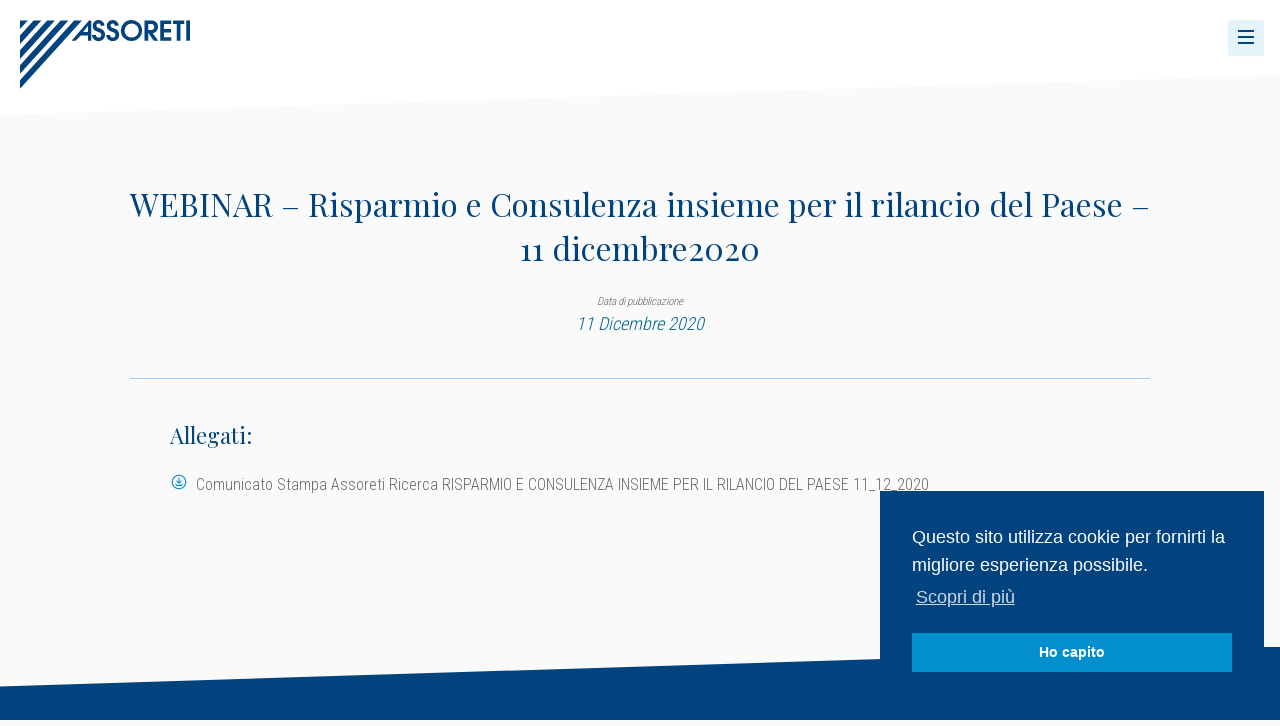

--- FILE ---
content_type: text/html; charset=UTF-8
request_url: https://assoreti.it/comunicati-stampa/risparmio-e-consulenza-insieme-per-il-rilancio-del-paese/
body_size: 5710
content:



<!DOCTYPE html>
<html lang="it">
<head>
    <title>Assoreti &#8211; WEBINAR &#8211; Risparmio e Consulenza insieme per il rilancio del Paese &#8211; 11 dicembre2020 </title>
    <meta charset="UTF-8">
    <meta name="viewport" content="width=device-width, initial-scale=1.0">
    <meta name="description" content="Associazione delle Società per la Consulenza agli Investimenti">
    <link rel="shortcut icon" href="https://assoreti.it/wp-content/themes/assoreti/favicon.ico" />
    <meta property="og:image" content="https://assoreti.it/wp-content/themes/assoreti/assets/images/ogimage.png" />

    <link rel="stylesheet" type="text/css" href="https://cdn.jsdelivr.net/npm/cookieconsent@3/build/cookieconsent.min.css" />
    <meta name='robots' content='max-image-preview:large' />
<link rel='dns-prefetch' href='//s.w.org' />
		<script type="text/javascript">
			window._wpemojiSettings = {"baseUrl":"https:\/\/s.w.org\/images\/core\/emoji\/13.1.0\/72x72\/","ext":".png","svgUrl":"https:\/\/s.w.org\/images\/core\/emoji\/13.1.0\/svg\/","svgExt":".svg","source":{"concatemoji":"https:\/\/assoreti.it\/wp-includes\/js\/wp-emoji-release.min.js?ver=5.8.2"}};
			!function(e,a,t){var n,r,o,i=a.createElement("canvas"),p=i.getContext&&i.getContext("2d");function s(e,t){var a=String.fromCharCode;p.clearRect(0,0,i.width,i.height),p.fillText(a.apply(this,e),0,0);e=i.toDataURL();return p.clearRect(0,0,i.width,i.height),p.fillText(a.apply(this,t),0,0),e===i.toDataURL()}function c(e){var t=a.createElement("script");t.src=e,t.defer=t.type="text/javascript",a.getElementsByTagName("head")[0].appendChild(t)}for(o=Array("flag","emoji"),t.supports={everything:!0,everythingExceptFlag:!0},r=0;r<o.length;r++)t.supports[o[r]]=function(e){if(!p||!p.fillText)return!1;switch(p.textBaseline="top",p.font="600 32px Arial",e){case"flag":return s([127987,65039,8205,9895,65039],[127987,65039,8203,9895,65039])?!1:!s([55356,56826,55356,56819],[55356,56826,8203,55356,56819])&&!s([55356,57332,56128,56423,56128,56418,56128,56421,56128,56430,56128,56423,56128,56447],[55356,57332,8203,56128,56423,8203,56128,56418,8203,56128,56421,8203,56128,56430,8203,56128,56423,8203,56128,56447]);case"emoji":return!s([10084,65039,8205,55357,56613],[10084,65039,8203,55357,56613])}return!1}(o[r]),t.supports.everything=t.supports.everything&&t.supports[o[r]],"flag"!==o[r]&&(t.supports.everythingExceptFlag=t.supports.everythingExceptFlag&&t.supports[o[r]]);t.supports.everythingExceptFlag=t.supports.everythingExceptFlag&&!t.supports.flag,t.DOMReady=!1,t.readyCallback=function(){t.DOMReady=!0},t.supports.everything||(n=function(){t.readyCallback()},a.addEventListener?(a.addEventListener("DOMContentLoaded",n,!1),e.addEventListener("load",n,!1)):(e.attachEvent("onload",n),a.attachEvent("onreadystatechange",function(){"complete"===a.readyState&&t.readyCallback()})),(n=t.source||{}).concatemoji?c(n.concatemoji):n.wpemoji&&n.twemoji&&(c(n.twemoji),c(n.wpemoji)))}(window,document,window._wpemojiSettings);
		</script>
		<style type="text/css">
img.wp-smiley,
img.emoji {
	display: inline !important;
	border: none !important;
	box-shadow: none !important;
	height: 1em !important;
	width: 1em !important;
	margin: 0 .07em !important;
	vertical-align: -0.1em !important;
	background: none !important;
	padding: 0 !important;
}
</style>
	<link rel='stylesheet' id='wp-block-library-css'  href='https://assoreti.it/wp-includes/css/dist/block-library/style.min.css?ver=5.8.2' type='text/css' media='all' />
<link rel='stylesheet' id='contact-form-7-css'  href='https://assoreti.it/wp-content/plugins/contact-form-7/includes/css/styles.css?ver=5.5.3' type='text/css' media='all' />
<link rel='stylesheet' id='assoreti-css-css'  href='https://assoreti.it/wp-content/themes/assoreti/assets/css/main.css?4&#038;ver=5.8.2' type='text/css' media='all' />
<script type='text/javascript' src='https://assoreti.it/wp-includes/js/jquery/jquery.min.js?ver=3.6.0' id='jquery-core-js'></script>
<script type='text/javascript' src='https://assoreti.it/wp-includes/js/jquery/jquery-migrate.min.js?ver=3.3.2' id='jquery-migrate-js'></script>
<script type='text/javascript' id='assoreti-js-js-extra'>
/* <![CDATA[ */
var assoretiData = {"root_url":"https:\/\/assoreti.it","nonce":"7645c5f8b5"};
/* ]]> */
</script>
<script type='text/javascript' src='https://assoreti.it/wp-content/themes/assoreti/assets/js/main.js?4&#038;ver=5.8.2' id='assoreti-js-js'></script>
<link rel="https://api.w.org/" href="https://assoreti.it/wp-json/" /><link rel="alternate" type="application/json" href="https://assoreti.it/wp-json/wp/v2/comunicati-stampa/1656" /><link rel="EditURI" type="application/rsd+xml" title="RSD" href="https://assoreti.it/xmlrpc.php?rsd" />
<link rel="wlwmanifest" type="application/wlwmanifest+xml" href="https://assoreti.it/wp-includes/wlwmanifest.xml" /> 
<meta name="generator" content="WordPress 5.8.2" />
<link rel="canonical" href="https://assoreti.it/comunicati-stampa/risparmio-e-consulenza-insieme-per-il-rilancio-del-paese/" />
<link rel='shortlink' href='https://assoreti.it/?p=1656' />
<link rel="alternate" type="application/json+oembed" href="https://assoreti.it/wp-json/oembed/1.0/embed?url=https%3A%2F%2Fassoreti.it%2Fcomunicati-stampa%2Frisparmio-e-consulenza-insieme-per-il-rilancio-del-paese%2F" />
<link rel="alternate" type="text/xml+oembed" href="https://assoreti.it/wp-json/oembed/1.0/embed?url=https%3A%2F%2Fassoreti.it%2Fcomunicati-stampa%2Frisparmio-e-consulenza-insieme-per-il-rilancio-del-paese%2F&#038;format=xml" />
</head>
<body class="comunicati-stampa-template-default single single-comunicati-stampa postid-1656 my-class">

    <!-- Flash messages -->
    
    
    <header class="header">
        <div class="header__logo">
            <a href="https://assoreti.it">
                <img src="https://assoreti.it/wp-content/themes/assoreti/assets/images/assoreti-logo.svg" alt="Assoreti" />
            </a>
        </div>
        <div class="header__buttons">
            <!-- <div class="header__search">
                <a href="#" class="searchform-opener"><i class="icon icon-search"></i> Cerca</a>
            </div> -->
            <div class="header__user">
                                    <a href="https://assoreti.it/wp-login.php"><i class="icon icon-lock"></i> Accedi</a>
                            </div>
        </div>
    </header>

    <div class="mobile-menu">
        <button class="mobile-menu__burger">
            <span></span>
            <span></span>
            <span></span>
        </button>
        <div class="mobile-menu__wrapper">
            <div class="mobile-menu__logo">
                <img src="https://assoreti.it/wp-content/themes/assoreti/assets/images/assoreti-logo.svg" alt="Assoreti">
            </div>
            <nav class="menu-container"><ul id="menu-main-menu" class="main-menu"><li id="menu-item-6" class="menu-item menu-item-type-custom menu-item-object-custom menu-item-6"><a href="/">Home</a></li>
<li id="menu-item-297" class="menu-item menu-item-type-custom menu-item-object-custom menu-item-has-children menu-item-297"><a>Associazione</a>
<ul class="sub-menu">
	<li id="menu-item-173" class="menu-item menu-item-type-post_type menu-item-object-page menu-item-173"><a href="https://assoreti.it/associazione/">Chi Siamo e Mission</a></li>
	<li id="menu-item-1381" class="menu-item menu-item-type-custom menu-item-object-custom menu-item-1381"><a href="/associate">Le Associate</a></li>
	<li id="menu-item-331" class="menu-item menu-item-type-custom menu-item-object-custom menu-item-has-children menu-item-331"><a>Organi Sociali</a>
	<ul class="sub-menu">
		<li id="menu-item-1618" class="menu-item menu-item-type-post_type menu-item-object-page menu-item-1618"><a href="https://assoreti.it/organigramma/">Organigramma</a></li>
		<li id="menu-item-1570" class="menu-item menu-item-type-post_type menu-item-object-page menu-item-1570"><a href="https://assoreti.it/assemblea/">Assemblea</a></li>
		<li id="menu-item-342" class="menu-item menu-item-type-post_type menu-item-object-page menu-item-342"><a href="https://assoreti.it/consiglio-di-amministrazione/">Consiglio di Amministrazione</a></li>
		<li id="menu-item-1491" class="menu-item menu-item-type-post_type menu-item-object-page menu-item-1491"><a href="https://assoreti.it/presidente/">Presidente</a></li>
		<li id="menu-item-330" class="menu-item menu-item-type-post_type menu-item-object-page menu-item-330"><a href="https://assoreti.it/presidente-e-vice-presidenti/">Vice Presidenti</a></li>
		<li id="menu-item-372" class="menu-item menu-item-type-post_type menu-item-object-page menu-item-372"><a href="https://assoreti.it/giuri-donore/">Giurì d’Onore</a></li>
		<li id="menu-item-368" class="menu-item menu-item-type-post_type menu-item-object-page menu-item-368"><a href="https://assoreti.it/revisore-unico/">Revisore Unico</a></li>
		<li id="menu-item-347" class="menu-item menu-item-type-post_type menu-item-object-page menu-item-347"><a href="https://assoreti.it/comitato-di-gestione/">Comitato di Gestione</a></li>
		<li id="menu-item-365" class="menu-item menu-item-type-post_type menu-item-object-page menu-item-365"><a href="https://assoreti.it/segretario-generale/">Segretario Generale</a></li>
	</ul>
</li>
	<li id="menu-item-1779" class="menu-item menu-item-type-post_type menu-item-object-page menu-item-1779"><a href="https://assoreti.it/aree-principali/commissioni-tecniche/">Commissioni Tecniche</a></li>
	<li id="menu-item-2182" class="menu-item menu-item-type-post_type menu-item-object-page menu-item-2182"><a href="https://assoreti.it/unita-organizzative/">Unità Organizzative</a></li>
	<li id="menu-item-315" class="menu-item menu-item-type-post_type menu-item-object-page menu-item-315"><a href="https://assoreti.it/come-aderire/">Come Aderire</a></li>
	<li id="menu-item-224" class="menu-item menu-item-type-post_type menu-item-object-page menu-item-224"><a href="https://assoreti.it/contatti/">Contatti</a></li>
</ul>
</li>
<li id="menu-item-373" class="menu-item menu-item-type-custom menu-item-object-custom menu-item-has-children menu-item-373"><a>Attività</a>
<ul class="sub-menu">
	<li id="menu-item-491" class="menu-item menu-item-type-post_type menu-item-object-page menu-item-491"><a href="https://assoreti.it/aree-principali/">Aree principali</a></li>
	<li id="menu-item-2539" class="menu-item menu-item-type-custom menu-item-object-custom menu-item-2539"><a href="/circolari">Circolari</a></li>
	<li id="menu-item-1857" class="menu-item menu-item-type-post_type menu-item-object-page menu-item-1857"><a href="https://assoreti.it/rappresentanza-e-partecipazioni-istituzionali/">Rappresentanza e Partecipazioni istituzionali</a></li>
</ul>
</li>
<li id="menu-item-1481" class="menu-item menu-item-type-custom menu-item-object-custom menu-item-has-children menu-item-1481"><a>Autodisciplina</a>
<ul class="sub-menu">
	<li id="menu-item-1482" class="menu-item menu-item-type-post_type menu-item-object-page menu-item-1482"><a href="https://assoreti.it/statuto/">Statuto</a></li>
	<li id="menu-item-1483" class="menu-item menu-item-type-post_type menu-item-object-page menu-item-1483"><a href="https://assoreti.it/il-codice-di-comportamento/">Il Codice di Comportamento</a></li>
	<li id="menu-item-1485" class="menu-item menu-item-type-post_type menu-item-object-page menu-item-1485"><a href="https://assoreti.it/il-codice-di-vigilanza-sullattivita-dei-consulenti-finanziari/">Il Codice di Vigilanza sull’attività dei consulenti finanziari</a></li>
	<li id="menu-item-1488" class="menu-item menu-item-type-post_type menu-item-object-page menu-item-1488"><a href="https://assoreti.it/linee-e-criteri-guida/">Linee e Criteri Guida</a></li>
</ul>
</li>
<li id="menu-item-1423" class="menu-item menu-item-type-custom menu-item-object-custom menu-item-has-children menu-item-1423"><a>Formazione</a>
<ul class="sub-menu">
	<li id="menu-item-1427" class="menu-item menu-item-type-post_type menu-item-object-page menu-item-1427"><a href="https://assoreti.it/formazione-e-sviluppo-professionale/">Formazione e Sviluppo Professionale</a></li>
	<li id="menu-item-1431" class="menu-item menu-item-type-post_type menu-item-object-page menu-item-1431"><a href="https://assoreti.it/giovani-talenti/">Financial Insight: <br />Giovani Talenti</a></li>
</ul>
</li>
<li id="menu-item-751" class="menu-item menu-item-type-custom menu-item-object-custom menu-item-has-children menu-item-751"><a>Pubblicazioni e Statistiche</a>
<ul class="sub-menu">
	<li id="menu-item-2229" class="menu-item menu-item-type-post_type menu-item-object-page menu-item-2229"><a href="https://assoreti.it/pubblicazioni-dati-statistici/">Pubblicazioni dati statistici</a></li>
	<li id="menu-item-583" class="menu-item menu-item-type-post_type menu-item-object-page menu-item-583"><a href="https://assoreti.it/dati-del-mese/">Dati del Mese</a></li>
	<li id="menu-item-2625" class="menu-item menu-item-type-custom menu-item-object-custom menu-item-has-children menu-item-2625"><a>Rapporti Trimestrali</a>
	<ul class="sub-menu">
		<li id="menu-item-2228" class="menu-item menu-item-type-post_type menu-item-object-page menu-item-2228"><a href="https://assoreti.it/rapporti-trimestrali-pubblici/">Pubblici</a></li>
		<li id="menu-item-2381" class="menu-item menu-item-type-post_type menu-item-object-page menu-item-2381"><a href="https://assoreti.it/rapporti-trimestrali-riservati-alle-associate/">Riservati alle Associate</a></li>
	</ul>
</li>
	<li id="menu-item-5977" class="menu-item menu-item-type-post_type menu-item-object-page menu-item-5977"><a href="https://assoreti.it/relazioni-annuali/">Relazioni Annuali</a></li>
	<li id="menu-item-1752" class="menu-item menu-item-type-custom menu-item-object-custom menu-item-1752"><a href="/raccolta/">Dati di Raccolta</a></li>
	<li id="menu-item-1753" class="menu-item menu-item-type-custom menu-item-object-custom menu-item-1753"><a href="/patrimonio/">Dati di Patrimonio</a></li>
	<li id="menu-item-1673" class="menu-item menu-item-type-custom menu-item-object-custom menu-item-1673"><a href="/ricerche">Ricerche e Studi</a></li>
	<li id="menu-item-2624" class="menu-item menu-item-type-custom menu-item-object-custom menu-item-has-children menu-item-2624"><a>Manuale Operativo</a>
	<ul class="sub-menu">
		<li id="menu-item-2406" class="menu-item menu-item-type-post_type menu-item-object-page menu-item-2406"><a href="https://assoreti.it/manuale-operativo-pubblico/">Pubblico</a></li>
		<li id="menu-item-2405" class="menu-item menu-item-type-post_type menu-item-object-page menu-item-2405"><a href="https://assoreti.it/manuale-operativo-riservato/">Riservato alle Associate</a></li>
	</ul>
</li>
</ul>
</li>
<li id="menu-item-260" class="menu-item menu-item-type-custom menu-item-object-custom menu-item-has-children menu-item-260"><a>Comunicazione</a>
<ul class="sub-menu">
	<li id="menu-item-2260" class="menu-item menu-item-type-post_type menu-item-object-page menu-item-2260"><a href="https://assoreti.it/comunicazione-e-media/">Comunicazione e Media</a></li>
	<li id="menu-item-254" class="menu-item menu-item-type-post_type menu-item-object-page menu-item-254"><a href="https://assoreti.it/news-e-interviste/">News e Interviste</a></li>
	<li id="menu-item-1658" class="menu-item menu-item-type-custom menu-item-object-custom menu-item-1658"><a href="/comunicati-stampa">Comunicati Stampa</a></li>
	<li id="menu-item-5928" class="menu-item menu-item-type-custom menu-item-object-custom menu-item-5928"><a href="/cs-statistici">Comunicati Stampa Statistici</a></li>
	<li id="menu-item-1544" class="menu-item menu-item-type-custom menu-item-object-custom menu-item-1544"><a href="/eventi/">Eventi e Campagne Assoreti</a></li>
</ul>
</li>
</ul></nav>            <div class="mobile-menu__buttons">
                <div class="mobile-menu__search">
                    <a href="#" class="searchform-opener">Cerca nel sito</a>
                </div>
                <div class="mobile-menu__user">
                                            <a href="https://assoreti.it/wp-login.php"><i class="icon icon-lock-blue"></i> Accedi</a>
                                    </div>
            </div>
        </div>
    </div>

    <div class="outside-menu">
        <nav class="menu-container"><ul id="menu-main-menu-1" class="main-menu"><li class="menu-item menu-item-type-custom menu-item-object-custom menu-item-6"><a href="/">Home</a></li>
<li class="menu-item menu-item-type-custom menu-item-object-custom menu-item-has-children menu-item-297"><a>Associazione</a>
<ul class="sub-menu">
	<li class="menu-item menu-item-type-post_type menu-item-object-page menu-item-173"><a href="https://assoreti.it/associazione/">Chi Siamo e Mission</a></li>
	<li class="menu-item menu-item-type-custom menu-item-object-custom menu-item-1381"><a href="/associate">Le Associate</a></li>
	<li class="menu-item menu-item-type-custom menu-item-object-custom menu-item-has-children menu-item-331"><a>Organi Sociali</a>
	<ul class="sub-menu">
		<li class="menu-item menu-item-type-post_type menu-item-object-page menu-item-1618"><a href="https://assoreti.it/organigramma/">Organigramma</a></li>
		<li class="menu-item menu-item-type-post_type menu-item-object-page menu-item-1570"><a href="https://assoreti.it/assemblea/">Assemblea</a></li>
		<li class="menu-item menu-item-type-post_type menu-item-object-page menu-item-342"><a href="https://assoreti.it/consiglio-di-amministrazione/">Consiglio di Amministrazione</a></li>
		<li class="menu-item menu-item-type-post_type menu-item-object-page menu-item-1491"><a href="https://assoreti.it/presidente/">Presidente</a></li>
		<li class="menu-item menu-item-type-post_type menu-item-object-page menu-item-330"><a href="https://assoreti.it/presidente-e-vice-presidenti/">Vice Presidenti</a></li>
		<li class="menu-item menu-item-type-post_type menu-item-object-page menu-item-372"><a href="https://assoreti.it/giuri-donore/">Giurì d’Onore</a></li>
		<li class="menu-item menu-item-type-post_type menu-item-object-page menu-item-368"><a href="https://assoreti.it/revisore-unico/">Revisore Unico</a></li>
		<li class="menu-item menu-item-type-post_type menu-item-object-page menu-item-347"><a href="https://assoreti.it/comitato-di-gestione/">Comitato di Gestione</a></li>
		<li class="menu-item menu-item-type-post_type menu-item-object-page menu-item-365"><a href="https://assoreti.it/segretario-generale/">Segretario Generale</a></li>
	</ul>
</li>
	<li class="menu-item menu-item-type-post_type menu-item-object-page menu-item-1779"><a href="https://assoreti.it/aree-principali/commissioni-tecniche/">Commissioni Tecniche</a></li>
	<li class="menu-item menu-item-type-post_type menu-item-object-page menu-item-2182"><a href="https://assoreti.it/unita-organizzative/">Unità Organizzative</a></li>
	<li class="menu-item menu-item-type-post_type menu-item-object-page menu-item-315"><a href="https://assoreti.it/come-aderire/">Come Aderire</a></li>
	<li class="menu-item menu-item-type-post_type menu-item-object-page menu-item-224"><a href="https://assoreti.it/contatti/">Contatti</a></li>
</ul>
</li>
<li class="menu-item menu-item-type-custom menu-item-object-custom menu-item-has-children menu-item-373"><a>Attività</a>
<ul class="sub-menu">
	<li class="menu-item menu-item-type-post_type menu-item-object-page menu-item-491"><a href="https://assoreti.it/aree-principali/">Aree principali</a></li>
	<li class="menu-item menu-item-type-custom menu-item-object-custom menu-item-2539"><a href="/circolari">Circolari</a></li>
	<li class="menu-item menu-item-type-post_type menu-item-object-page menu-item-1857"><a href="https://assoreti.it/rappresentanza-e-partecipazioni-istituzionali/">Rappresentanza e Partecipazioni istituzionali</a></li>
</ul>
</li>
<li class="menu-item menu-item-type-custom menu-item-object-custom menu-item-has-children menu-item-1481"><a>Autodisciplina</a>
<ul class="sub-menu">
	<li class="menu-item menu-item-type-post_type menu-item-object-page menu-item-1482"><a href="https://assoreti.it/statuto/">Statuto</a></li>
	<li class="menu-item menu-item-type-post_type menu-item-object-page menu-item-1483"><a href="https://assoreti.it/il-codice-di-comportamento/">Il Codice di Comportamento</a></li>
	<li class="menu-item menu-item-type-post_type menu-item-object-page menu-item-1485"><a href="https://assoreti.it/il-codice-di-vigilanza-sullattivita-dei-consulenti-finanziari/">Il Codice di Vigilanza sull’attività dei consulenti finanziari</a></li>
	<li class="menu-item menu-item-type-post_type menu-item-object-page menu-item-1488"><a href="https://assoreti.it/linee-e-criteri-guida/">Linee e Criteri Guida</a></li>
</ul>
</li>
<li class="menu-item menu-item-type-custom menu-item-object-custom menu-item-has-children menu-item-1423"><a>Formazione</a>
<ul class="sub-menu">
	<li class="menu-item menu-item-type-post_type menu-item-object-page menu-item-1427"><a href="https://assoreti.it/formazione-e-sviluppo-professionale/">Formazione e Sviluppo Professionale</a></li>
	<li class="menu-item menu-item-type-post_type menu-item-object-page menu-item-1431"><a href="https://assoreti.it/giovani-talenti/">Financial Insight: <br />Giovani Talenti</a></li>
</ul>
</li>
<li class="menu-item menu-item-type-custom menu-item-object-custom menu-item-has-children menu-item-751"><a>Pubblicazioni e Statistiche</a>
<ul class="sub-menu">
	<li class="menu-item menu-item-type-post_type menu-item-object-page menu-item-2229"><a href="https://assoreti.it/pubblicazioni-dati-statistici/">Pubblicazioni dati statistici</a></li>
	<li class="menu-item menu-item-type-post_type menu-item-object-page menu-item-583"><a href="https://assoreti.it/dati-del-mese/">Dati del Mese</a></li>
	<li class="menu-item menu-item-type-custom menu-item-object-custom menu-item-has-children menu-item-2625"><a>Rapporti Trimestrali</a>
	<ul class="sub-menu">
		<li class="menu-item menu-item-type-post_type menu-item-object-page menu-item-2228"><a href="https://assoreti.it/rapporti-trimestrali-pubblici/">Pubblici</a></li>
		<li class="menu-item menu-item-type-post_type menu-item-object-page menu-item-2381"><a href="https://assoreti.it/rapporti-trimestrali-riservati-alle-associate/">Riservati alle Associate</a></li>
	</ul>
</li>
	<li class="menu-item menu-item-type-post_type menu-item-object-page menu-item-5977"><a href="https://assoreti.it/relazioni-annuali/">Relazioni Annuali</a></li>
	<li class="menu-item menu-item-type-custom menu-item-object-custom menu-item-1752"><a href="/raccolta/">Dati di Raccolta</a></li>
	<li class="menu-item menu-item-type-custom menu-item-object-custom menu-item-1753"><a href="/patrimonio/">Dati di Patrimonio</a></li>
	<li class="menu-item menu-item-type-custom menu-item-object-custom menu-item-1673"><a href="/ricerche">Ricerche e Studi</a></li>
	<li class="menu-item menu-item-type-custom menu-item-object-custom menu-item-has-children menu-item-2624"><a>Manuale Operativo</a>
	<ul class="sub-menu">
		<li class="menu-item menu-item-type-post_type menu-item-object-page menu-item-2406"><a href="https://assoreti.it/manuale-operativo-pubblico/">Pubblico</a></li>
		<li class="menu-item menu-item-type-post_type menu-item-object-page menu-item-2405"><a href="https://assoreti.it/manuale-operativo-riservato/">Riservato alle Associate</a></li>
	</ul>
</li>
</ul>
</li>
<li class="menu-item menu-item-type-custom menu-item-object-custom menu-item-has-children menu-item-260"><a>Comunicazione</a>
<ul class="sub-menu">
	<li class="menu-item menu-item-type-post_type menu-item-object-page menu-item-2260"><a href="https://assoreti.it/comunicazione-e-media/">Comunicazione e Media</a></li>
	<li class="menu-item menu-item-type-post_type menu-item-object-page menu-item-254"><a href="https://assoreti.it/news-e-interviste/">News e Interviste</a></li>
	<li class="menu-item menu-item-type-custom menu-item-object-custom menu-item-1658"><a href="/comunicati-stampa">Comunicati Stampa</a></li>
	<li class="menu-item menu-item-type-custom menu-item-object-custom menu-item-5928"><a href="/cs-statistici">Comunicati Stampa Statistici</a></li>
	<li class="menu-item menu-item-type-custom menu-item-object-custom menu-item-1544"><a href="/eventi/">Eventi e Campagne Assoreti</a></li>
</ul>
</li>
</ul></nav>        <a href="#" class="search-link searchform-opener"><i class="icon icon-search"></i></a>
    </div>

    <div class="searchform-container">
    <button class="searchform-closer">
        <img src="https://assoreti.it/wp-content/themes/assoreti/assets/images/icons/icon-delete.svg" alt="Close">
    </button>
    <div class="searchform-wrapper">
        <form role="search" method="get" id="searchform" class="searchform" action="https://assoreti.it/">
            <input 
                id="search-value"
                class="searchform__value" 
                type="text" 
                value="" 
                name="s" 
                id="s"
                required
                placeholder="Cerca nel sito">
            <input 
                class="button" 
                type="submit" 
                id="searchsubmit" 
                value="Cerca">
            <input type="hidden" name="post_type[]" value="news" />
            <input type="hidden" name="post_type[]" value="eventi" />
            <input type="hidden" name="post_type[]" value="page" />
            <input type="hidden" name="post_type[]" value="comunicati-stampa" />
            <input type="hidden" name="post_type[]" value="ricerche" />
        </form>
    </div>
</div>
<article class="post-single">

    <div class="post-single__container">
        <h1 class="post-single__title">WEBINAR &#8211; Risparmio e Consulenza insieme per il rilancio del Paese &#8211; 11 dicembre2020</h1>

        <div class="post-single__date">
            <span>Data di pubblicazione</span>
            <span>11 Dicembre 2020</span>

        </div>

        <div class="post-single__divider"></div>

        
        <div class="post-single__tags">
                    </div>

        <div class="post-single__content">
                    </div>

        
        
        
            <div class="post-single__files">
                <h3>Allegati:</h3>
                
                    
                    <div class="block-file">
                        <a href="https://assoreti.it/wp-content/uploads/2021/01/Comunicato-Stampa-Assoreti-Ricerca-RISPARMIO-E-CONSULENZA-INSIEME-PER-IL-RILANCIO-DEL-PAESE-11_12_2020.pdf" target="_blank">Comunicato Stampa Assoreti Ricerca RISPARMIO E CONSULENZA INSIEME PER IL RILANCIO DEL PAESE 11_12_2020</a>
                                            </div>
                            </div>
        
        
    </div>

</article>

<footer class="footer triangle-border-top">
    <div class="footer__inside">
        <div class="footer__row">
            <div class="footer__col">
                <div class="footer__logo">
                    <img src="https://assoreti.it/wp-content/themes/assoreti/assets/images/assoreti-logo-white.svg" alt="Assoreti" />
                </div>
            </div>
            <div class="footer__col">
                <p>Assoreti - Associazione delle Società<br />per la Consulenza agli Investimenti</p>
                <p><a href="https://www.google.it/maps/place/Via+Emilio+de+Cavalieri,+7,+00198+Roma+RM/@41.9206306,12.4903787,17z/data=!3m1!4b1!4m5!3m4!1s0x132f611a337f85e7:0xa67c4bfab96c04ce!8m2!3d41.9206306!4d12.4925674" target="_blank">Via Emilio de' Cavalieri, 7 - 00198 Roma</a><br />C.F. 08038160159</p>
                <p>
                    <a href="/come-aderire">Come aderire</a><br />
                    <a href="/privacy-policy">Privacy Policy</a>
                </p>
            </div>
            <div class="footer__col">
                <h3>Contatti</h3>
                <p>
                    <span>Telefono: <a href="tel:0642817361">0642817361</a></span>
                    <br />
                    <span>Email: <a href="mailto:assoreti@assoreti.it">assoreti@assoreti.it</a></span>
                    <br />
                    <a href="/contatti">Pagina Contatti</a>
                </p>
                <a href="https://it.linkedin.com/company/assoreti" target="_blank"><i class="icon icon-linkedin"></i> Assoreti su Linkedin</a>
            </div>
        </div>
    </div>

    <div class="footer__under">
        <div class="footer__under__inside">
            <!-- <nav class="footer__menu"><ul id="menu-footer-menu" class=""><li id="menu-item-1550" class="menu-item menu-item-type-post_type menu-item-object-page menu-item-1550"><a href="https://assoreti.it/come-aderire/">Come Aderire</a></li>
</ul></nav> -->
            <span class="footer__copyright">Copyright (c) 2021 Assoreti - Tutti i diritti riservati</span>
        </div>
    </div>
</footer>

<!-- Global site tag (gtag.js) - Google Analytics -->
<script async src="https://www.googletagmanager.com/gtag/js?id=G-SWJC9PFM33"></script>
<script>
  window.dataLayer = window.dataLayer || [];
  function gtag(){dataLayer.push(arguments);}
  gtag('js', new Date());
  gtag('config', 'G-SWJC9PFM33');
</script>

<script src="https://cdn.jsdelivr.net/npm/cookieconsent@3/build/cookieconsent.min.js" data-cfasync="false"></script>
<script>
window.cookieconsent.initialise({
  "palette": {
    "popup": {
      "background": "#01437e"
    },
    "button": {
      "background": "#038ece"
    }
  },
  "position": "bottom-right",
  "content": {
    "message": "Questo sito utilizza cookie per fornirti la migliore esperienza possibile.",
    "dismiss": "Ho capito",
    "link": "Scopri di più",
    "href": "https://assoreti.it/privacy-policy/"
  }
});
</script>

<script type='text/javascript' src='https://assoreti.it/wp-includes/js/dist/vendor/regenerator-runtime.min.js?ver=0.13.7' id='regenerator-runtime-js'></script>
<script type='text/javascript' src='https://assoreti.it/wp-includes/js/dist/vendor/wp-polyfill.min.js?ver=3.15.0' id='wp-polyfill-js'></script>
<script type='text/javascript' id='contact-form-7-js-extra'>
/* <![CDATA[ */
var wpcf7 = {"api":{"root":"https:\/\/assoreti.it\/wp-json\/","namespace":"contact-form-7\/v1"}};
/* ]]> */
</script>
<script type='text/javascript' src='https://assoreti.it/wp-content/plugins/contact-form-7/includes/js/index.js?ver=5.5.3' id='contact-form-7-js'></script>
<script type='text/javascript' src='https://assoreti.it/wp-includes/js/wp-embed.min.js?ver=5.8.2' id='wp-embed-js'></script>

</body>
</html>

--- FILE ---
content_type: image/svg+xml
request_url: https://assoreti.it/wp-content/themes/assoreti/assets/images/icons/icon-delete.svg
body_size: 195
content:
<?xml version="1.0" encoding="UTF-8"?><svg version="1.1" viewBox="0 0 24 24" xmlns="http://www.w3.org/2000/svg" xmlns:xlink="http://www.w3.org/1999/xlink"><!--Generated by IJSVG (https://github.com/iconjar/IJSVG)--><g fill="none"><path d="M0,0h24v24h-24Z"></path><path stroke="#323232" stroke-linecap="round" stroke-linejoin="round" stroke-width="1.5" d="M8,8l8,8"></path><path stroke="#323232" stroke-linecap="round" stroke-linejoin="round" stroke-width="1.5" d="M16,8l-8,8"></path></g></svg>

--- FILE ---
content_type: image/svg+xml
request_url: https://assoreti.it/wp-content/themes/assoreti/assets/images/icons/icon-download.svg
body_size: 207
content:
<svg id="Layer_3" data-name="Layer 3" xmlns="http://www.w3.org/2000/svg" viewBox="0 0 24 24"><rect width="24" height="24" fill="none"/><path d="M16,15v.75a.75.75,0,0,1-.75.75H8.75A.75.75,0,0,1,8,15.75V15" fill="none" stroke="#028ECE" stroke-linecap="round" stroke-linejoin="round" stroke-width="1.5"/><circle cx="12" cy="12" r="9" fill="none" stroke="#028ECE" stroke-linecap="round" stroke-linejoin="round" stroke-width="1.5"/><path d="M14.74643,10.75l-2.75,2.75-2.75-2.75" fill="none" stroke="#028ECE" stroke-linecap="round" stroke-linejoin="round" stroke-width="1.5"/><line x1="11.99643" y1="7" x2="11.99643" y2="13.5" fill="none" stroke="#028ECE" stroke-linecap="round" stroke-linejoin="round" stroke-width="1.5"/></svg>